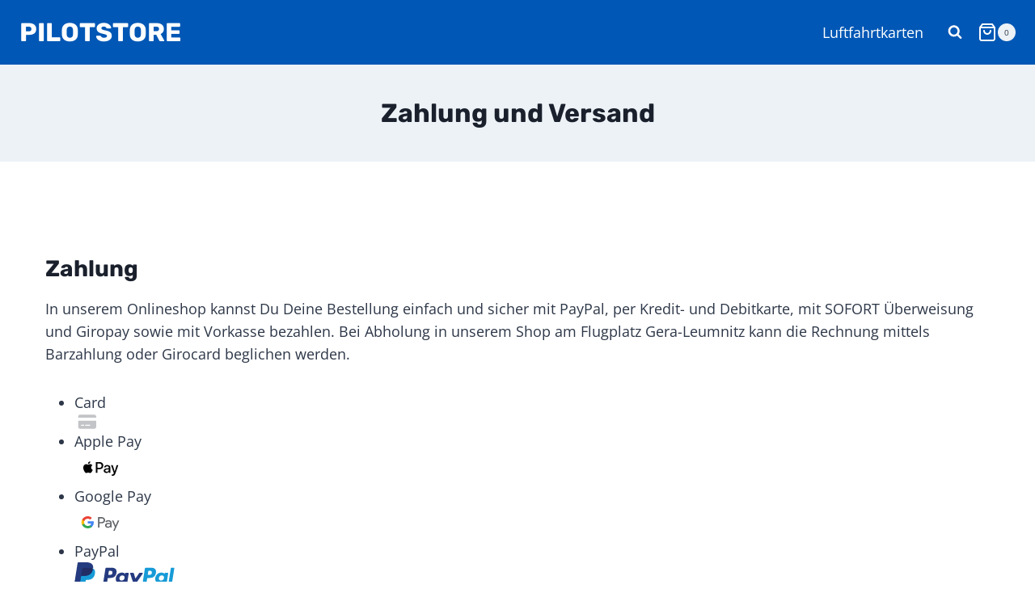

--- FILE ---
content_type: image/svg+xml
request_url: https://www.pilotstore.de/wp-content/plugins/woocommerce-payments/assets/images/cards/apple-pay.svg
body_size: 2109
content:
<svg width="64" height="40" viewBox="0 0 64 40" fill="none" xmlns="http://www.w3.org/2000/svg">
<rect width="64" height="40" fill="white"/>
<path fill-rule="evenodd" clip-rule="evenodd" d="M18.92 13.32C18.42 13.92 17.6 14.41 16.79 14.34C16.69 13.52 17.09 12.64 17.55 12.1C18.05 11.48 18.95 11.03 19.67 11C19.75 11.86 19.42 12.7 18.92 13.32ZM19.66 14.5C19.0027 14.5012 18.3538 14.6481 17.76 14.93C17.4955 15.0585 17.2118 15.143 16.92 15.18C16.67 15.18 16.37 15.06 16.03 14.92C15.59 14.75 15.09 14.54 14.56 14.55C13.9502 14.5664 13.3555 14.7433 12.8358 15.0628C12.3161 15.3823 11.8899 15.8332 11.6 16.37C10.33 18.57 11.27 21.85 12.5 23.65C13.1 24.54 13.82 25.51 14.77 25.48C15.19 25.46 15.49 25.34 15.8 25.2C16.16 25.05 16.53 24.89 17.11 24.89C17.67 24.89 18.03 25.04 18.37 25.19C18.69 25.34 19 25.47 19.47 25.46C20.45 25.45 21.07 24.57 21.67 23.68C22.32 22.73 22.6 21.79 22.64 21.65V21.64L22.63 21.62C22.41 21.52 20.75 20.76 20.73 18.7C20.7357 18.1518 20.8788 17.6138 21.146 17.1351C21.4133 16.6565 21.7963 16.2525 22.26 15.96L22.29 15.94C21.9942 15.5116 21.6023 15.1583 21.1457 14.9083C20.689 14.6583 20.1803 14.5185 19.66 14.5ZM26.46 25.37V12.02H31.42C32.0003 11.994 32.5796 12.0899 33.1205 12.3013C33.6615 12.5128 34.1522 12.8352 34.5611 13.2478C34.9699 13.6604 35.2878 14.154 35.4943 14.697C35.7008 15.2399 35.7913 15.82 35.76 16.4C35.76 19 33.94 20.8 31.35 20.8H28.5V25.37H26.45H26.46ZM28.51 13.77H30.87C32.65 13.77 33.67 14.73 33.67 16.41C33.67 18.1 32.65 19.07 30.87 19.07H28.5V13.77H28.51ZM42.53 23.77C42.2261 24.3011 41.7838 24.7397 41.2502 25.0391C40.7165 25.3385 40.1116 25.4874 39.5 25.47C37.6 25.47 36.27 24.32 36.27 22.59C36.27 20.89 37.56 19.89 39.94 19.75L42.49 19.6V18.86C42.49 17.77 41.79 17.18 40.54 17.18C39.5 17.18 38.75 17.72 38.6 18.54H36.75C36.81 16.81 38.42 15.56 40.6 15.56C42.94 15.56 44.47 16.8 44.47 18.72V25.37H42.57V23.77H42.53ZM40.05 23.89C38.96 23.89 38.27 23.36 38.27 22.54C38.27 21.7 38.94 21.22 40.22 21.14L42.49 20.99V21.75C42.49 23 41.44 23.89 40.05 23.89ZM50.76 25.89C49.94 28.23 49 29 47 29C46.7392 29.0015 46.4785 28.9848 46.22 28.95V27.35L46.82 27.38C47.72 27.38 48.24 27 48.55 25.99L48.74 25.4L45.26 15.68H47.41L49.82 23.58H49.86L52.28 15.68H54.36L50.76 25.89Z" fill="black"/>
</svg>


--- FILE ---
content_type: image/svg+xml
request_url: https://www.pilotstore.de/wp-content/plugins/woocommerce-payments/assets/images/payment-methods/generic-card.svg
body_size: 704
content:
<svg width="31" height="20" viewBox="0 0 31 20" fill="none" xmlns="http://www.w3.org/2000/svg"><g clip-path="url(#clip0_417_10215)"><path d="M7 1.25C5.62109 1.25 4.5 2.37109 4.5 3.75V5H27V3.75C27 2.37109 25.8789 1.25 24.5 1.25H7ZM27 8.75H4.5V16.25C4.5 17.6289 5.62109 18.75 7 18.75H24.5C25.8789 18.75 27 17.6289 27 16.25V8.75ZM8.875 13.75H11.375C11.7188 13.75 12 14.0312 12 14.375C12 14.7188 11.7188 15 11.375 15H8.875C8.53125 15 8.25 14.7188 8.25 14.375C8.25 14.0312 8.53125 13.75 8.875 13.75ZM13.25 14.375C13.25 14.0312 13.5313 13.75 13.875 13.75H18.875C19.2188 13.75 19.5 14.0312 19.5 14.375C19.5 14.7188 19.2188 15 18.875 15H13.875C13.5313 15 13.25 14.7188 13.25 14.375Z" fill="#C3C4C7"/></g><defs><clipPath id="clip0_417_10215"><rect width="22.5" height="20" fill="white" transform="translate(4.5)"/></clipPath></defs></svg>


--- FILE ---
content_type: image/svg+xml
request_url: https://www.pilotstore.de/wp-content/plugins/woocommerce-payments/assets/images/cards/google-pay.svg
body_size: 2937
content:
<svg width="64" height="40" viewBox="0 0 64 40" fill="none" xmlns="http://www.w3.org/2000/svg">
<rect width="64" height="40" fill="white"/>
<path fill-rule="evenodd" clip-rule="evenodd" d="M30.9 25.07V19.79H33.76C34.8522 19.8223 35.914 19.4277 36.72 18.69C37.118 18.3482 37.4356 17.9226 37.65 17.4438C37.8643 16.9649 37.9702 16.4446 37.96 15.92C37.9659 15.399 37.858 14.883 37.6438 14.408C37.4296 13.933 37.1143 13.5105 36.72 13.17C35.9175 12.4232 34.856 12.0179 33.76 12.04H29.18V25.07H30.9ZM30.9 18.19V13.64H33.8C34.45 13.63 35.07 13.88 35.51 14.34C35.7261 14.5446 35.8981 14.7912 36.0157 15.0646C36.1334 15.3379 36.194 15.6324 36.194 15.93C36.194 16.2276 36.1334 16.5221 36.0157 16.7954C35.8981 17.0688 35.7261 17.3153 35.51 17.52C35.06 17.97 34.44 18.22 33.8 18.19H30.9ZM44.97 16.86C44.23 16.19 43.22 15.86 41.94 15.86C40.3 15.86 39.07 16.45 38.23 17.61L39.75 18.54C40.0021 18.1647 40.3454 17.8595 40.7477 17.6531C41.15 17.4467 41.5981 17.3458 42.05 17.36C42.65 17.35 43.25 17.56 43.71 17.96C44.16 18.33 44.43 18.88 44.42 19.45V19.83C43.6359 19.4379 42.7661 19.2488 41.89 19.28C40.69 19.28 39.73 19.56 39.01 20.1C38.6643 20.3509 38.3851 20.6825 38.1969 21.0659C38.0087 21.4494 37.917 21.873 37.93 22.3C37.91 23.14 38.29 23.95 38.95 24.49C39.63 25.07 40.48 25.36 41.49 25.36C42.69 25.36 43.63 24.86 44.35 23.83H44.42V25.07H46.08V19.57C46.08 18.42 45.71 17.52 44.97 16.86ZM40.28 23.43C40.1036 23.3082 39.9596 23.1454 39.8603 22.9554C39.761 22.7655 39.7094 22.5543 39.71 22.34C39.71 21.86 39.94 21.45 40.41 21.12C40.89 20.79 41.47 20.62 42.17 20.62C43.14 20.62 43.89 20.83 44.43 21.25C44.43 21.95 44.14 22.57 43.57 23.09C43.0458 23.5932 42.3466 23.8729 41.62 23.87C41.14 23.87 40.66 23.72 40.28 23.43ZM55.56 16.16L49.8 29H48.02L50.16 24.5L46.36 16.16H48.24L50.99 22.56H51L53.67 16.16H55.55H55.56Z" fill="#5F6368"/>
<path fill-rule="evenodd" clip-rule="evenodd" d="M23.92 18.66C23.92 18.15 23.88 17.64 23.79 17.13H16.5V20.02H20.68C20.5904 20.4842 20.4067 20.9251 20.1401 21.3155C19.8735 21.7059 19.5297 22.0376 19.13 22.29V24.16H21.63C22.3839 23.4607 22.9792 22.6079 23.376 21.6592C23.7727 20.7105 23.9616 19.6878 23.93 18.66H23.92Z" fill="#4285F4"/>
<path fill-rule="evenodd" clip-rule="evenodd" d="M16.5 25.97C18.59 25.97 20.34 25.31 21.62 24.17L19.13 22.29C18.44 22.75 17.55 23.01 16.5 23.01C15.5459 23.0062 14.6166 22.7057 13.8408 22.1503C13.065 21.5949 12.4811 20.812 12.17 19.91H9.60001V21.85C10.2645 23.1012 11.2588 24.1465 12.4751 24.8728C13.6914 25.5991 15.0834 25.9785 16.5 25.97Z" fill="#34A853"/>
<path fill-rule="evenodd" clip-rule="evenodd" d="M12.17 19.92C11.8453 18.9909 11.8453 17.9791 12.17 17.05V15.12H9.6C9.05843 16.159 8.77563 17.3133 8.77563 18.485C8.77563 19.6567 9.05843 20.811 9.6 21.85L12.17 19.92Z" fill="#FBBC04"/>
<path fill-rule="evenodd" clip-rule="evenodd" d="M16.5 13.96C17.6 13.95 18.67 14.35 19.47 15.09L21.67 12.95C20.2545 11.6709 18.4077 10.9744 16.5 11C13.58 11 10.91 12.6 9.60001 15.12L12.17 17.05C12.4828 16.1499 13.0674 15.3692 13.8431 14.8156C14.6187 14.2621 15.5471 13.9631 16.5 13.96Z" fill="#EA4335"/>
</svg>
